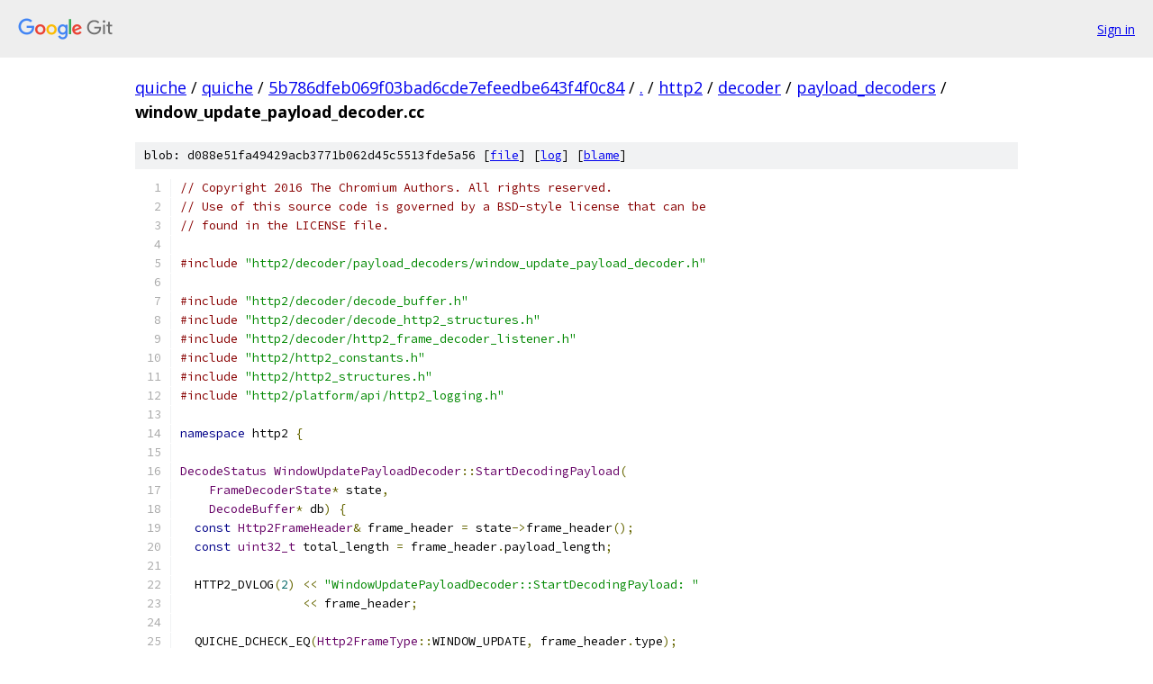

--- FILE ---
content_type: text/html; charset=utf-8
request_url: https://quiche.googlesource.com/quiche/+/5b786dfeb069f03bad6cde7efeedbe643f4f0c84/http2/decoder/payload_decoders/window_update_payload_decoder.cc
body_size: 2935
content:
<!DOCTYPE html><html lang="en"><head><meta charset="utf-8"><meta name="viewport" content="width=device-width, initial-scale=1"><title>http2/decoder/payload_decoders/window_update_payload_decoder.cc - quiche - Git at Google</title><link rel="stylesheet" type="text/css" href="/+static/base.css"><link rel="stylesheet" type="text/css" href="/+static/prettify/prettify.css"><!-- default customHeadTagPart --></head><body class="Site"><header class="Site-header"><div class="Header"><a class="Header-image" href="/"><img src="//www.gstatic.com/images/branding/lockups/2x/lockup_git_color_108x24dp.png" width="108" height="24" alt="Google Git"></a><div class="Header-menu"> <a class="Header-menuItem" href="https://accounts.google.com/AccountChooser?faa=1&amp;continue=https://quiche.googlesource.com/login/quiche/%2B/5b786dfeb069f03bad6cde7efeedbe643f4f0c84/http2/decoder/payload_decoders/window_update_payload_decoder.cc">Sign in</a> </div></div></header><div class="Site-content"><div class="Container "><div class="Breadcrumbs"><a class="Breadcrumbs-crumb" href="/?format=HTML">quiche</a> / <a class="Breadcrumbs-crumb" href="/quiche/">quiche</a> / <a class="Breadcrumbs-crumb" href="/quiche/+/5b786dfeb069f03bad6cde7efeedbe643f4f0c84">5b786dfeb069f03bad6cde7efeedbe643f4f0c84</a> / <a class="Breadcrumbs-crumb" href="/quiche/+/5b786dfeb069f03bad6cde7efeedbe643f4f0c84/">.</a> / <a class="Breadcrumbs-crumb" href="/quiche/+/5b786dfeb069f03bad6cde7efeedbe643f4f0c84/http2">http2</a> / <a class="Breadcrumbs-crumb" href="/quiche/+/5b786dfeb069f03bad6cde7efeedbe643f4f0c84/http2/decoder">decoder</a> / <a class="Breadcrumbs-crumb" href="/quiche/+/5b786dfeb069f03bad6cde7efeedbe643f4f0c84/http2/decoder/payload_decoders">payload_decoders</a> / <span class="Breadcrumbs-crumb">window_update_payload_decoder.cc</span></div><div class="u-sha1 u-monospace BlobSha1">blob: d088e51fa49429acb3771b062d45c5513fde5a56 [<a href="/quiche/+/5b786dfeb069f03bad6cde7efeedbe643f4f0c84/http2/decoder/payload_decoders/window_update_payload_decoder.cc">file</a>] [<a href="/quiche/+log/5b786dfeb069f03bad6cde7efeedbe643f4f0c84/http2/decoder/payload_decoders/window_update_payload_decoder.cc">log</a>] [<a href="/quiche/+blame/5b786dfeb069f03bad6cde7efeedbe643f4f0c84/http2/decoder/payload_decoders/window_update_payload_decoder.cc">blame</a>]</div><table class="FileContents"><tr class="u-pre u-monospace FileContents-line"><td class="u-lineNum u-noSelect FileContents-lineNum" data-line-number="1"></td><td class="FileContents-lineContents" id="1"><span class="com">// Copyright 2016 The Chromium Authors. All rights reserved.</span></td></tr><tr class="u-pre u-monospace FileContents-line"><td class="u-lineNum u-noSelect FileContents-lineNum" data-line-number="2"></td><td class="FileContents-lineContents" id="2"><span class="com">// Use of this source code is governed by a BSD-style license that can be</span></td></tr><tr class="u-pre u-monospace FileContents-line"><td class="u-lineNum u-noSelect FileContents-lineNum" data-line-number="3"></td><td class="FileContents-lineContents" id="3"><span class="com">// found in the LICENSE file.</span></td></tr><tr class="u-pre u-monospace FileContents-line"><td class="u-lineNum u-noSelect FileContents-lineNum" data-line-number="4"></td><td class="FileContents-lineContents" id="4"></td></tr><tr class="u-pre u-monospace FileContents-line"><td class="u-lineNum u-noSelect FileContents-lineNum" data-line-number="5"></td><td class="FileContents-lineContents" id="5"><span class="com">#include</span><span class="pln"> </span><span class="str">&quot;http2/decoder/payload_decoders/window_update_payload_decoder.h&quot;</span></td></tr><tr class="u-pre u-monospace FileContents-line"><td class="u-lineNum u-noSelect FileContents-lineNum" data-line-number="6"></td><td class="FileContents-lineContents" id="6"></td></tr><tr class="u-pre u-monospace FileContents-line"><td class="u-lineNum u-noSelect FileContents-lineNum" data-line-number="7"></td><td class="FileContents-lineContents" id="7"><span class="com">#include</span><span class="pln"> </span><span class="str">&quot;http2/decoder/decode_buffer.h&quot;</span></td></tr><tr class="u-pre u-monospace FileContents-line"><td class="u-lineNum u-noSelect FileContents-lineNum" data-line-number="8"></td><td class="FileContents-lineContents" id="8"><span class="com">#include</span><span class="pln"> </span><span class="str">&quot;http2/decoder/decode_http2_structures.h&quot;</span></td></tr><tr class="u-pre u-monospace FileContents-line"><td class="u-lineNum u-noSelect FileContents-lineNum" data-line-number="9"></td><td class="FileContents-lineContents" id="9"><span class="com">#include</span><span class="pln"> </span><span class="str">&quot;http2/decoder/http2_frame_decoder_listener.h&quot;</span></td></tr><tr class="u-pre u-monospace FileContents-line"><td class="u-lineNum u-noSelect FileContents-lineNum" data-line-number="10"></td><td class="FileContents-lineContents" id="10"><span class="com">#include</span><span class="pln"> </span><span class="str">&quot;http2/http2_constants.h&quot;</span></td></tr><tr class="u-pre u-monospace FileContents-line"><td class="u-lineNum u-noSelect FileContents-lineNum" data-line-number="11"></td><td class="FileContents-lineContents" id="11"><span class="com">#include</span><span class="pln"> </span><span class="str">&quot;http2/http2_structures.h&quot;</span></td></tr><tr class="u-pre u-monospace FileContents-line"><td class="u-lineNum u-noSelect FileContents-lineNum" data-line-number="12"></td><td class="FileContents-lineContents" id="12"><span class="com">#include</span><span class="pln"> </span><span class="str">&quot;http2/platform/api/http2_logging.h&quot;</span></td></tr><tr class="u-pre u-monospace FileContents-line"><td class="u-lineNum u-noSelect FileContents-lineNum" data-line-number="13"></td><td class="FileContents-lineContents" id="13"></td></tr><tr class="u-pre u-monospace FileContents-line"><td class="u-lineNum u-noSelect FileContents-lineNum" data-line-number="14"></td><td class="FileContents-lineContents" id="14"><span class="kwd">namespace</span><span class="pln"> http2 </span><span class="pun">{</span></td></tr><tr class="u-pre u-monospace FileContents-line"><td class="u-lineNum u-noSelect FileContents-lineNum" data-line-number="15"></td><td class="FileContents-lineContents" id="15"></td></tr><tr class="u-pre u-monospace FileContents-line"><td class="u-lineNum u-noSelect FileContents-lineNum" data-line-number="16"></td><td class="FileContents-lineContents" id="16"><span class="typ">DecodeStatus</span><span class="pln"> </span><span class="typ">WindowUpdatePayloadDecoder</span><span class="pun">::</span><span class="typ">StartDecodingPayload</span><span class="pun">(</span></td></tr><tr class="u-pre u-monospace FileContents-line"><td class="u-lineNum u-noSelect FileContents-lineNum" data-line-number="17"></td><td class="FileContents-lineContents" id="17"><span class="pln">    </span><span class="typ">FrameDecoderState</span><span class="pun">*</span><span class="pln"> state</span><span class="pun">,</span></td></tr><tr class="u-pre u-monospace FileContents-line"><td class="u-lineNum u-noSelect FileContents-lineNum" data-line-number="18"></td><td class="FileContents-lineContents" id="18"><span class="pln">    </span><span class="typ">DecodeBuffer</span><span class="pun">*</span><span class="pln"> db</span><span class="pun">)</span><span class="pln"> </span><span class="pun">{</span></td></tr><tr class="u-pre u-monospace FileContents-line"><td class="u-lineNum u-noSelect FileContents-lineNum" data-line-number="19"></td><td class="FileContents-lineContents" id="19"><span class="pln">  </span><span class="kwd">const</span><span class="pln"> </span><span class="typ">Http2FrameHeader</span><span class="pun">&amp;</span><span class="pln"> frame_header </span><span class="pun">=</span><span class="pln"> state</span><span class="pun">-&gt;</span><span class="pln">frame_header</span><span class="pun">();</span></td></tr><tr class="u-pre u-monospace FileContents-line"><td class="u-lineNum u-noSelect FileContents-lineNum" data-line-number="20"></td><td class="FileContents-lineContents" id="20"><span class="pln">  </span><span class="kwd">const</span><span class="pln"> </span><span class="typ">uint32_t</span><span class="pln"> total_length </span><span class="pun">=</span><span class="pln"> frame_header</span><span class="pun">.</span><span class="pln">payload_length</span><span class="pun">;</span></td></tr><tr class="u-pre u-monospace FileContents-line"><td class="u-lineNum u-noSelect FileContents-lineNum" data-line-number="21"></td><td class="FileContents-lineContents" id="21"></td></tr><tr class="u-pre u-monospace FileContents-line"><td class="u-lineNum u-noSelect FileContents-lineNum" data-line-number="22"></td><td class="FileContents-lineContents" id="22"><span class="pln">  HTTP2_DVLOG</span><span class="pun">(</span><span class="lit">2</span><span class="pun">)</span><span class="pln"> </span><span class="pun">&lt;&lt;</span><span class="pln"> </span><span class="str">&quot;WindowUpdatePayloadDecoder::StartDecodingPayload: &quot;</span></td></tr><tr class="u-pre u-monospace FileContents-line"><td class="u-lineNum u-noSelect FileContents-lineNum" data-line-number="23"></td><td class="FileContents-lineContents" id="23"><span class="pln">                 </span><span class="pun">&lt;&lt;</span><span class="pln"> frame_header</span><span class="pun">;</span></td></tr><tr class="u-pre u-monospace FileContents-line"><td class="u-lineNum u-noSelect FileContents-lineNum" data-line-number="24"></td><td class="FileContents-lineContents" id="24"></td></tr><tr class="u-pre u-monospace FileContents-line"><td class="u-lineNum u-noSelect FileContents-lineNum" data-line-number="25"></td><td class="FileContents-lineContents" id="25"><span class="pln">  QUICHE_DCHECK_EQ</span><span class="pun">(</span><span class="typ">Http2FrameType</span><span class="pun">::</span><span class="pln">WINDOW_UPDATE</span><span class="pun">,</span><span class="pln"> frame_header</span><span class="pun">.</span><span class="pln">type</span><span class="pun">);</span></td></tr><tr class="u-pre u-monospace FileContents-line"><td class="u-lineNum u-noSelect FileContents-lineNum" data-line-number="26"></td><td class="FileContents-lineContents" id="26"><span class="pln">  QUICHE_DCHECK_LE</span><span class="pun">(</span><span class="pln">db</span><span class="pun">-&gt;</span><span class="typ">Remaining</span><span class="pun">(),</span><span class="pln"> total_length</span><span class="pun">);</span></td></tr><tr class="u-pre u-monospace FileContents-line"><td class="u-lineNum u-noSelect FileContents-lineNum" data-line-number="27"></td><td class="FileContents-lineContents" id="27"></td></tr><tr class="u-pre u-monospace FileContents-line"><td class="u-lineNum u-noSelect FileContents-lineNum" data-line-number="28"></td><td class="FileContents-lineContents" id="28"><span class="pln">  </span><span class="com">// WINDOW_UPDATE frames have no flags.</span></td></tr><tr class="u-pre u-monospace FileContents-line"><td class="u-lineNum u-noSelect FileContents-lineNum" data-line-number="29"></td><td class="FileContents-lineContents" id="29"><span class="pln">  QUICHE_DCHECK_EQ</span><span class="pun">(</span><span class="lit">0</span><span class="pun">,</span><span class="pln"> frame_header</span><span class="pun">.</span><span class="pln">flags</span><span class="pun">);</span></td></tr><tr class="u-pre u-monospace FileContents-line"><td class="u-lineNum u-noSelect FileContents-lineNum" data-line-number="30"></td><td class="FileContents-lineContents" id="30"></td></tr><tr class="u-pre u-monospace FileContents-line"><td class="u-lineNum u-noSelect FileContents-lineNum" data-line-number="31"></td><td class="FileContents-lineContents" id="31"><span class="pln">  </span><span class="com">// Special case for when the payload is the correct size and entirely in</span></td></tr><tr class="u-pre u-monospace FileContents-line"><td class="u-lineNum u-noSelect FileContents-lineNum" data-line-number="32"></td><td class="FileContents-lineContents" id="32"><span class="pln">  </span><span class="com">// the buffer.</span></td></tr><tr class="u-pre u-monospace FileContents-line"><td class="u-lineNum u-noSelect FileContents-lineNum" data-line-number="33"></td><td class="FileContents-lineContents" id="33"><span class="pln">  </span><span class="kwd">if</span><span class="pln"> </span><span class="pun">(</span><span class="pln">db</span><span class="pun">-&gt;</span><span class="typ">Remaining</span><span class="pun">()</span><span class="pln"> </span><span class="pun">==</span><span class="pln"> </span><span class="typ">Http2WindowUpdateFields</span><span class="pun">::</span><span class="typ">EncodedSize</span><span class="pun">()</span><span class="pln"> </span><span class="pun">&amp;&amp;</span></td></tr><tr class="u-pre u-monospace FileContents-line"><td class="u-lineNum u-noSelect FileContents-lineNum" data-line-number="34"></td><td class="FileContents-lineContents" id="34"><span class="pln">      total_length </span><span class="pun">==</span><span class="pln"> </span><span class="typ">Http2WindowUpdateFields</span><span class="pun">::</span><span class="typ">EncodedSize</span><span class="pun">())</span><span class="pln"> </span><span class="pun">{</span></td></tr><tr class="u-pre u-monospace FileContents-line"><td class="u-lineNum u-noSelect FileContents-lineNum" data-line-number="35"></td><td class="FileContents-lineContents" id="35"><span class="pln">    </span><span class="typ">DoDecode</span><span class="pun">(&amp;</span><span class="pln">window_update_fields_</span><span class="pun">,</span><span class="pln"> db</span><span class="pun">);</span></td></tr><tr class="u-pre u-monospace FileContents-line"><td class="u-lineNum u-noSelect FileContents-lineNum" data-line-number="36"></td><td class="FileContents-lineContents" id="36"><span class="pln">    state</span><span class="pun">-&gt;</span><span class="pln">listener</span><span class="pun">()-&gt;</span><span class="typ">OnWindowUpdate</span><span class="pun">(</span></td></tr><tr class="u-pre u-monospace FileContents-line"><td class="u-lineNum u-noSelect FileContents-lineNum" data-line-number="37"></td><td class="FileContents-lineContents" id="37"><span class="pln">        frame_header</span><span class="pun">,</span><span class="pln"> window_update_fields_</span><span class="pun">.</span><span class="pln">window_size_increment</span><span class="pun">);</span></td></tr><tr class="u-pre u-monospace FileContents-line"><td class="u-lineNum u-noSelect FileContents-lineNum" data-line-number="38"></td><td class="FileContents-lineContents" id="38"><span class="pln">    </span><span class="kwd">return</span><span class="pln"> </span><span class="typ">DecodeStatus</span><span class="pun">::</span><span class="pln">kDecodeDone</span><span class="pun">;</span></td></tr><tr class="u-pre u-monospace FileContents-line"><td class="u-lineNum u-noSelect FileContents-lineNum" data-line-number="39"></td><td class="FileContents-lineContents" id="39"><span class="pln">  </span><span class="pun">}</span></td></tr><tr class="u-pre u-monospace FileContents-line"><td class="u-lineNum u-noSelect FileContents-lineNum" data-line-number="40"></td><td class="FileContents-lineContents" id="40"><span class="pln">  state</span><span class="pun">-&gt;</span><span class="typ">InitializeRemainders</span><span class="pun">();</span></td></tr><tr class="u-pre u-monospace FileContents-line"><td class="u-lineNum u-noSelect FileContents-lineNum" data-line-number="41"></td><td class="FileContents-lineContents" id="41"><span class="pln">  </span><span class="kwd">return</span><span class="pln"> </span><span class="typ">HandleStatus</span><span class="pun">(</span><span class="pln">state</span><span class="pun">,</span><span class="pln"> state</span><span class="pun">-&gt;</span><span class="typ">StartDecodingStructureInPayload</span><span class="pun">(</span></td></tr><tr class="u-pre u-monospace FileContents-line"><td class="u-lineNum u-noSelect FileContents-lineNum" data-line-number="42"></td><td class="FileContents-lineContents" id="42"><span class="pln">                                 </span><span class="pun">&amp;</span><span class="pln">window_update_fields_</span><span class="pun">,</span><span class="pln"> db</span><span class="pun">));</span></td></tr><tr class="u-pre u-monospace FileContents-line"><td class="u-lineNum u-noSelect FileContents-lineNum" data-line-number="43"></td><td class="FileContents-lineContents" id="43"><span class="pun">}</span></td></tr><tr class="u-pre u-monospace FileContents-line"><td class="u-lineNum u-noSelect FileContents-lineNum" data-line-number="44"></td><td class="FileContents-lineContents" id="44"></td></tr><tr class="u-pre u-monospace FileContents-line"><td class="u-lineNum u-noSelect FileContents-lineNum" data-line-number="45"></td><td class="FileContents-lineContents" id="45"><span class="typ">DecodeStatus</span><span class="pln"> </span><span class="typ">WindowUpdatePayloadDecoder</span><span class="pun">::</span><span class="typ">ResumeDecodingPayload</span><span class="pun">(</span></td></tr><tr class="u-pre u-monospace FileContents-line"><td class="u-lineNum u-noSelect FileContents-lineNum" data-line-number="46"></td><td class="FileContents-lineContents" id="46"><span class="pln">    </span><span class="typ">FrameDecoderState</span><span class="pun">*</span><span class="pln"> state</span><span class="pun">,</span></td></tr><tr class="u-pre u-monospace FileContents-line"><td class="u-lineNum u-noSelect FileContents-lineNum" data-line-number="47"></td><td class="FileContents-lineContents" id="47"><span class="pln">    </span><span class="typ">DecodeBuffer</span><span class="pun">*</span><span class="pln"> db</span><span class="pun">)</span><span class="pln"> </span><span class="pun">{</span></td></tr><tr class="u-pre u-monospace FileContents-line"><td class="u-lineNum u-noSelect FileContents-lineNum" data-line-number="48"></td><td class="FileContents-lineContents" id="48"><span class="pln">  HTTP2_DVLOG</span><span class="pun">(</span><span class="lit">2</span><span class="pun">)</span><span class="pln"> </span><span class="pun">&lt;&lt;</span><span class="pln"> </span><span class="str">&quot;ResumeDecodingPayload: remaining_payload=&quot;</span></td></tr><tr class="u-pre u-monospace FileContents-line"><td class="u-lineNum u-noSelect FileContents-lineNum" data-line-number="49"></td><td class="FileContents-lineContents" id="49"><span class="pln">                 </span><span class="pun">&lt;&lt;</span><span class="pln"> state</span><span class="pun">-&gt;</span><span class="pln">remaining_payload</span><span class="pun">()</span></td></tr><tr class="u-pre u-monospace FileContents-line"><td class="u-lineNum u-noSelect FileContents-lineNum" data-line-number="50"></td><td class="FileContents-lineContents" id="50"><span class="pln">                 </span><span class="pun">&lt;&lt;</span><span class="pln"> </span><span class="str">&quot;; db-&gt;Remaining=&quot;</span><span class="pln"> </span><span class="pun">&lt;&lt;</span><span class="pln"> db</span><span class="pun">-&gt;</span><span class="typ">Remaining</span><span class="pun">();</span></td></tr><tr class="u-pre u-monospace FileContents-line"><td class="u-lineNum u-noSelect FileContents-lineNum" data-line-number="51"></td><td class="FileContents-lineContents" id="51"><span class="pln">  QUICHE_DCHECK_EQ</span><span class="pun">(</span><span class="typ">Http2FrameType</span><span class="pun">::</span><span class="pln">WINDOW_UPDATE</span><span class="pun">,</span><span class="pln"> state</span><span class="pun">-&gt;</span><span class="pln">frame_header</span><span class="pun">().</span><span class="pln">type</span><span class="pun">);</span></td></tr><tr class="u-pre u-monospace FileContents-line"><td class="u-lineNum u-noSelect FileContents-lineNum" data-line-number="52"></td><td class="FileContents-lineContents" id="52"><span class="pln">  QUICHE_DCHECK_LE</span><span class="pun">(</span><span class="pln">db</span><span class="pun">-&gt;</span><span class="typ">Remaining</span><span class="pun">(),</span><span class="pln"> state</span><span class="pun">-&gt;</span><span class="pln">frame_header</span><span class="pun">().</span><span class="pln">payload_length</span><span class="pun">);</span></td></tr><tr class="u-pre u-monospace FileContents-line"><td class="u-lineNum u-noSelect FileContents-lineNum" data-line-number="53"></td><td class="FileContents-lineContents" id="53"><span class="pln">  </span><span class="kwd">return</span><span class="pln"> </span><span class="typ">HandleStatus</span><span class="pun">(</span><span class="pln">state</span><span class="pun">,</span><span class="pln"> state</span><span class="pun">-&gt;</span><span class="typ">ResumeDecodingStructureInPayload</span><span class="pun">(</span></td></tr><tr class="u-pre u-monospace FileContents-line"><td class="u-lineNum u-noSelect FileContents-lineNum" data-line-number="54"></td><td class="FileContents-lineContents" id="54"><span class="pln">                                 </span><span class="pun">&amp;</span><span class="pln">window_update_fields_</span><span class="pun">,</span><span class="pln"> db</span><span class="pun">));</span></td></tr><tr class="u-pre u-monospace FileContents-line"><td class="u-lineNum u-noSelect FileContents-lineNum" data-line-number="55"></td><td class="FileContents-lineContents" id="55"><span class="pun">}</span></td></tr><tr class="u-pre u-monospace FileContents-line"><td class="u-lineNum u-noSelect FileContents-lineNum" data-line-number="56"></td><td class="FileContents-lineContents" id="56"></td></tr><tr class="u-pre u-monospace FileContents-line"><td class="u-lineNum u-noSelect FileContents-lineNum" data-line-number="57"></td><td class="FileContents-lineContents" id="57"><span class="typ">DecodeStatus</span><span class="pln"> </span><span class="typ">WindowUpdatePayloadDecoder</span><span class="pun">::</span><span class="typ">HandleStatus</span><span class="pun">(</span><span class="typ">FrameDecoderState</span><span class="pun">*</span><span class="pln"> state</span><span class="pun">,</span></td></tr><tr class="u-pre u-monospace FileContents-line"><td class="u-lineNum u-noSelect FileContents-lineNum" data-line-number="58"></td><td class="FileContents-lineContents" id="58"><span class="pln">                                                      </span><span class="typ">DecodeStatus</span><span class="pln"> status</span><span class="pun">)</span><span class="pln"> </span><span class="pun">{</span></td></tr><tr class="u-pre u-monospace FileContents-line"><td class="u-lineNum u-noSelect FileContents-lineNum" data-line-number="59"></td><td class="FileContents-lineContents" id="59"><span class="pln">  HTTP2_DVLOG</span><span class="pun">(</span><span class="lit">2</span><span class="pun">)</span><span class="pln"> </span><span class="pun">&lt;&lt;</span><span class="pln"> </span><span class="str">&quot;HandleStatus: status=&quot;</span><span class="pln"> </span><span class="pun">&lt;&lt;</span><span class="pln"> status</span></td></tr><tr class="u-pre u-monospace FileContents-line"><td class="u-lineNum u-noSelect FileContents-lineNum" data-line-number="60"></td><td class="FileContents-lineContents" id="60"><span class="pln">                 </span><span class="pun">&lt;&lt;</span><span class="pln"> </span><span class="str">&quot;; remaining_payload=&quot;</span><span class="pln"> </span><span class="pun">&lt;&lt;</span><span class="pln"> state</span><span class="pun">-&gt;</span><span class="pln">remaining_payload</span><span class="pun">();</span></td></tr><tr class="u-pre u-monospace FileContents-line"><td class="u-lineNum u-noSelect FileContents-lineNum" data-line-number="61"></td><td class="FileContents-lineContents" id="61"><span class="pln">  </span><span class="kwd">if</span><span class="pln"> </span><span class="pun">(</span><span class="pln">status </span><span class="pun">==</span><span class="pln"> </span><span class="typ">DecodeStatus</span><span class="pun">::</span><span class="pln">kDecodeDone</span><span class="pun">)</span><span class="pln"> </span><span class="pun">{</span></td></tr><tr class="u-pre u-monospace FileContents-line"><td class="u-lineNum u-noSelect FileContents-lineNum" data-line-number="62"></td><td class="FileContents-lineContents" id="62"><span class="pln">    </span><span class="kwd">if</span><span class="pln"> </span><span class="pun">(</span><span class="pln">state</span><span class="pun">-&gt;</span><span class="pln">remaining_payload</span><span class="pun">()</span><span class="pln"> </span><span class="pun">==</span><span class="pln"> </span><span class="lit">0</span><span class="pun">)</span><span class="pln"> </span><span class="pun">{</span></td></tr><tr class="u-pre u-monospace FileContents-line"><td class="u-lineNum u-noSelect FileContents-lineNum" data-line-number="63"></td><td class="FileContents-lineContents" id="63"><span class="pln">      state</span><span class="pun">-&gt;</span><span class="pln">listener</span><span class="pun">()-&gt;</span><span class="typ">OnWindowUpdate</span><span class="pun">(</span></td></tr><tr class="u-pre u-monospace FileContents-line"><td class="u-lineNum u-noSelect FileContents-lineNum" data-line-number="64"></td><td class="FileContents-lineContents" id="64"><span class="pln">          state</span><span class="pun">-&gt;</span><span class="pln">frame_header</span><span class="pun">(),</span><span class="pln"> window_update_fields_</span><span class="pun">.</span><span class="pln">window_size_increment</span><span class="pun">);</span></td></tr><tr class="u-pre u-monospace FileContents-line"><td class="u-lineNum u-noSelect FileContents-lineNum" data-line-number="65"></td><td class="FileContents-lineContents" id="65"><span class="pln">      </span><span class="kwd">return</span><span class="pln"> </span><span class="typ">DecodeStatus</span><span class="pun">::</span><span class="pln">kDecodeDone</span><span class="pun">;</span></td></tr><tr class="u-pre u-monospace FileContents-line"><td class="u-lineNum u-noSelect FileContents-lineNum" data-line-number="66"></td><td class="FileContents-lineContents" id="66"><span class="pln">    </span><span class="pun">}</span></td></tr><tr class="u-pre u-monospace FileContents-line"><td class="u-lineNum u-noSelect FileContents-lineNum" data-line-number="67"></td><td class="FileContents-lineContents" id="67"><span class="pln">    </span><span class="com">// Payload is too long.</span></td></tr><tr class="u-pre u-monospace FileContents-line"><td class="u-lineNum u-noSelect FileContents-lineNum" data-line-number="68"></td><td class="FileContents-lineContents" id="68"><span class="pln">    </span><span class="kwd">return</span><span class="pln"> state</span><span class="pun">-&gt;</span><span class="typ">ReportFrameSizeError</span><span class="pun">();</span></td></tr><tr class="u-pre u-monospace FileContents-line"><td class="u-lineNum u-noSelect FileContents-lineNum" data-line-number="69"></td><td class="FileContents-lineContents" id="69"><span class="pln">  </span><span class="pun">}</span></td></tr><tr class="u-pre u-monospace FileContents-line"><td class="u-lineNum u-noSelect FileContents-lineNum" data-line-number="70"></td><td class="FileContents-lineContents" id="70"><span class="pln">  </span><span class="com">// Not done decoding the structure. Either we&#39;ve got more payload to decode,</span></td></tr><tr class="u-pre u-monospace FileContents-line"><td class="u-lineNum u-noSelect FileContents-lineNum" data-line-number="71"></td><td class="FileContents-lineContents" id="71"><span class="pln">  </span><span class="com">// or we&#39;ve run out because the payload is too short, in which case</span></td></tr><tr class="u-pre u-monospace FileContents-line"><td class="u-lineNum u-noSelect FileContents-lineNum" data-line-number="72"></td><td class="FileContents-lineContents" id="72"><span class="pln">  </span><span class="com">// OnFrameSizeError will have already been called.</span></td></tr><tr class="u-pre u-monospace FileContents-line"><td class="u-lineNum u-noSelect FileContents-lineNum" data-line-number="73"></td><td class="FileContents-lineContents" id="73"><span class="pln">  QUICHE_DCHECK</span><span class="pun">(</span></td></tr><tr class="u-pre u-monospace FileContents-line"><td class="u-lineNum u-noSelect FileContents-lineNum" data-line-number="74"></td><td class="FileContents-lineContents" id="74"><span class="pln">      </span><span class="pun">(</span><span class="pln">status </span><span class="pun">==</span><span class="pln"> </span><span class="typ">DecodeStatus</span><span class="pun">::</span><span class="pln">kDecodeInProgress </span><span class="pun">&amp;&amp;</span></td></tr><tr class="u-pre u-monospace FileContents-line"><td class="u-lineNum u-noSelect FileContents-lineNum" data-line-number="75"></td><td class="FileContents-lineContents" id="75"><span class="pln">       state</span><span class="pun">-&gt;</span><span class="pln">remaining_payload</span><span class="pun">()</span><span class="pln"> </span><span class="pun">&gt;</span><span class="pln"> </span><span class="lit">0</span><span class="pun">)</span><span class="pln"> </span><span class="pun">||</span></td></tr><tr class="u-pre u-monospace FileContents-line"><td class="u-lineNum u-noSelect FileContents-lineNum" data-line-number="76"></td><td class="FileContents-lineContents" id="76"><span class="pln">      </span><span class="pun">(</span><span class="pln">status </span><span class="pun">==</span><span class="pln"> </span><span class="typ">DecodeStatus</span><span class="pun">::</span><span class="pln">kDecodeError </span><span class="pun">&amp;&amp;</span><span class="pln"> state</span><span class="pun">-&gt;</span><span class="pln">remaining_payload</span><span class="pun">()</span><span class="pln"> </span><span class="pun">==</span><span class="pln"> </span><span class="lit">0</span><span class="pun">))</span></td></tr><tr class="u-pre u-monospace FileContents-line"><td class="u-lineNum u-noSelect FileContents-lineNum" data-line-number="77"></td><td class="FileContents-lineContents" id="77"><span class="pln">      </span><span class="pun">&lt;&lt;</span><span class="pln"> </span><span class="str">&quot;\n status=&quot;</span><span class="pln"> </span><span class="pun">&lt;&lt;</span><span class="pln"> status</span></td></tr><tr class="u-pre u-monospace FileContents-line"><td class="u-lineNum u-noSelect FileContents-lineNum" data-line-number="78"></td><td class="FileContents-lineContents" id="78"><span class="pln">      </span><span class="pun">&lt;&lt;</span><span class="pln"> </span><span class="str">&quot;; remaining_payload=&quot;</span><span class="pln"> </span><span class="pun">&lt;&lt;</span><span class="pln"> state</span><span class="pun">-&gt;</span><span class="pln">remaining_payload</span><span class="pun">();</span></td></tr><tr class="u-pre u-monospace FileContents-line"><td class="u-lineNum u-noSelect FileContents-lineNum" data-line-number="79"></td><td class="FileContents-lineContents" id="79"><span class="pln">  </span><span class="kwd">return</span><span class="pln"> status</span><span class="pun">;</span></td></tr><tr class="u-pre u-monospace FileContents-line"><td class="u-lineNum u-noSelect FileContents-lineNum" data-line-number="80"></td><td class="FileContents-lineContents" id="80"><span class="pun">}</span></td></tr><tr class="u-pre u-monospace FileContents-line"><td class="u-lineNum u-noSelect FileContents-lineNum" data-line-number="81"></td><td class="FileContents-lineContents" id="81"></td></tr><tr class="u-pre u-monospace FileContents-line"><td class="u-lineNum u-noSelect FileContents-lineNum" data-line-number="82"></td><td class="FileContents-lineContents" id="82"><span class="pun">}</span><span class="pln">  </span><span class="com">// namespace http2</span></td></tr></table><script nonce="p0PrB-rnT2lJYWjJMPm5PQ">for (let lineNumEl of document.querySelectorAll('td.u-lineNum')) {lineNumEl.onclick = () => {window.location.hash = `#${lineNumEl.getAttribute('data-line-number')}`;};}</script></div> <!-- Container --></div> <!-- Site-content --><footer class="Site-footer"><div class="Footer"><span class="Footer-poweredBy">Powered by <a href="https://gerrit.googlesource.com/gitiles/">Gitiles</a>| <a href="https://policies.google.com/privacy">Privacy</a>| <a href="https://policies.google.com/terms">Terms</a></span><span class="Footer-formats"><a class="u-monospace Footer-formatsItem" href="?format=TEXT">txt</a> <a class="u-monospace Footer-formatsItem" href="?format=JSON">json</a></span></div></footer></body></html>